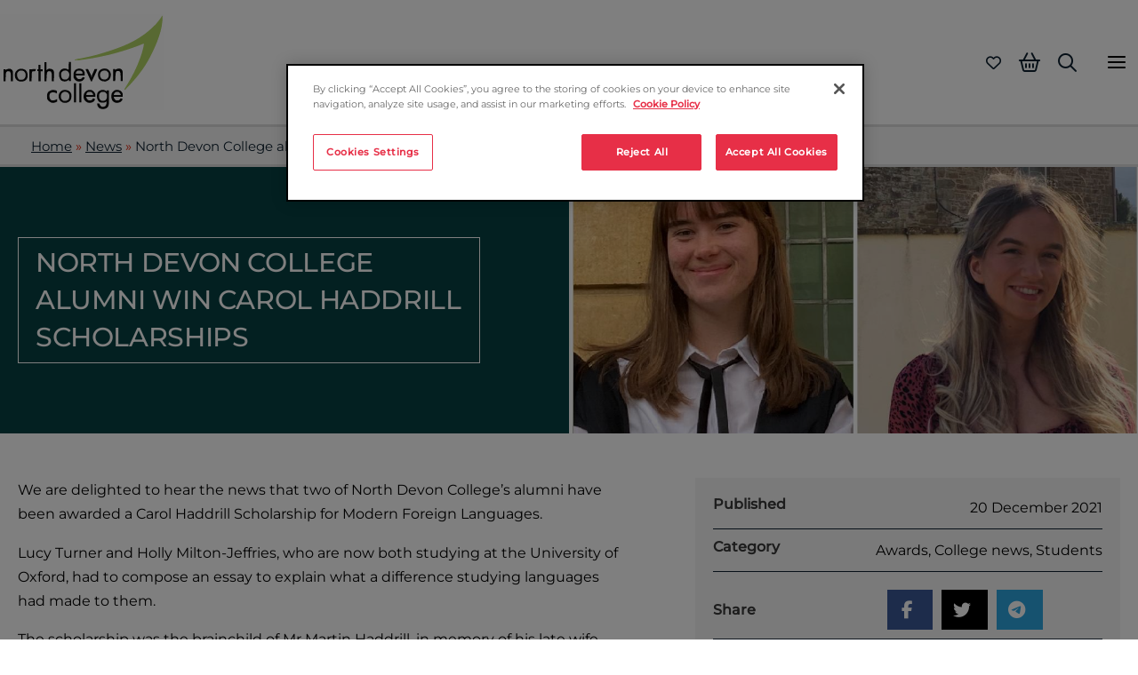

--- FILE ---
content_type: text/css
request_url: https://tags.srv.stackadapt.com/sa.css
body_size: -11
content:
:root {
    --sa-uid: '0-0e7ff607-220b-531d-7b34-fb126b6de0b6';
}

--- FILE ---
content_type: text/plain; charset=utf-8
request_url: https://tags.srv.stackadapt.com/saq_pxl?uid=iD_6QdGxwhCTU0_Cg5kvVg&is_js=true&landing_url=https%3A%2F%2Fwww.petroc.ac.uk%2Fabout-the-college%2Fnews%2Fpetroc-alumni-win-carol-haddrell-scholarships%2F&t=North%20Devon%20College%20alumni%20win%20Carol%20Haddrill%20Scholarships%20-%20North%20Devon%20College&tip=IWxoFFwdPOberbiZJSudKdFqqKNaRsa2p7yqTtoexB8&host=https%3A%2F%2Fwww.petroc.ac.uk&l_src=&l_src_d=&u_src=&u_src_d=&shop=false&sa-user-id-v3=s%253AAQAKIFV1PG-X5waxKOgyNaTKNdUR5btfUJnCyTLE--AHlbyJELcBGAQgl_jtywYwAToE_kXKCEIEQStarg.J%252FMXD39gs5oM4%252BokVSwbiBaq0XuL3X8WDtTWGWMIFPY&sa-user-id-v2=s%253ADn_2ByILUx17NPsSa23gthK_k7w.qlaWgF%252BJE%252Bhh2x7Od5nojyGb2cKp6FHRCATh1GdJuys&sa-user-id=s%253A0-0e7ff607-220b-531d-7b34-fb126b6de0b6.JxVnnqQZjHLu4sCFxEbAo7k8qoYHda6ctQvkUxfVnTs
body_size: 41
content:
{"conversion_tracker_uids":["dNYsxMBSxPIXIoGIVjBh5M"],"retargeting_tracker_uids":["60jez781IbIy0s3JOojjU7"],"lookalike_tracker_uids":null}

--- FILE ---
content_type: application/javascript; charset=UTF-8
request_url: https://www.petroc.ac.uk/wp-content/themes/petroc/assets/js/script.js?ver=1.0.30
body_size: 1024
content:
(function($){

	// Run code when docuemnt is ready
	$(document).ready(function(){
			// Show list of post on search form
			if($('.post-type-list').length > 0 ){
				var cList = $('.post-type-list select.post-list');
				$('.all-search-form form#search-filter-form-6813 .sf-field-post_type li').each(function(i){
					var input_val = $(this).find('.sf-input-checkbox').val();
					var input_text;
					if(input_val == 'post'){
						input_text = 'News';
					}else{
						input_text = $(this).text();
					}
					if(input_val != ''){
						option = '<option value="'+input_val+'">'+input_text+'</option>';
						$(cList).append(option);
					}
				});
			}

			$('.post-type-list select.post-list').on('change', function (e) {
				var filter_val = $(this).val();
				// $('.post-type-list form#search-filter-form-6813 .sf-field-post_type li .sf-input-checkbox').prop('checked', false);
				$('.all-search-form form#search-filter-form-6813 .sf-field-post_type li .sf-input-checkbox').each(function () {
					var check_val = $(this).val();
					console.log(check_val);
					if( filter_val == check_val ){
						$(this).prop( "checked", true );
					}
				});
			});

			$(document).on('click','.open-search-popup', function(e){
				e.preventDefault();
				$('.search-form-footer-div a.uabb-button').trigger('click');
			});

			$(document).on('click','.open-search-popup', function(e){
				e.preventDefault();
				$('.which-cource-search-btn a.uabb-button').trigger('click');
			});

			$(document).on('click','.open-search-popup', function(e){
				e.preventDefault();
				$('.not-found-search-btn .fl-button-has-icon a.fl-button').trigger('click');
			});


			$('.left-sidebar-filters .searchandfilter li > h4').not('.sf-field-search h4').click(function(){
					$(this).parent('li').toggleClass("active");
				});

			$('.left-sidebar-filter-story .searchandfilter li > h4').not('.sf-field-search h4').click(function(){
					$(this).parent('li').toggleClass("active");

				});

		$(document).on('click','.open-event-faqs .event-faqs-ques', function(e){
				e.preventDefault();
			$(this).toggleClass("active");
				$(this).parent().toggleClass('event-border');
			$(this).next('.open-event-faqs .event-faqs-ans').slideToggle();

			});
		$(".filter-collapse-column .filter-collapse-btn").click(function(){
			$('.filter-collapse-column .filter-collapse-btn').toggleClass('icon-active');
			$('.filter-collapse-column .search-clear').toggleClass('clear-active');
			$(".filter-collapse-column .left-sidebar-filter-story").toggleClass("active");
		  });

		 if($('.sf-field-search .sf-input-text').val().length === 0) {
			  $('.sf-field-search label').append('<span class="clear-search-value clear-search"><i class="fas fa-search"></i></span>');
		}

		$(document).on('keyup', '.sf-field-search .sf-input-text', function(){
			if($('.sf-field-search .sf-input-text').val() != '' ) {
				$('.sf-field-search').addClass('search-label-wrap');
				$('.sf-field-search label span').remove();
				$('.sf-field-search label').append('<span class="clear-search-value"><i class="fal fa-times-circle"></i></span>');
			}
			else{
				$('.sf-field-search label span').remove();
				$('.sf-field-search label').append('<span class="clear-search-value"><i class="fas fa-search"></i></span>');
			}
		});

		$(document).on('click', '.clear-search-value', function(e){
			e.preventDefault();
			$('.sf-input-text').val('');
			$('.sf-field-search label span').remove();
			$('.sf-field-search label').append('<span class="clear-search-value"><i class="fas fa-search"></i></span>');
		});

		$('.search-popup-wrapper select').niceSelect();

	});

	$('.has-alert-bar .alert-message-wrapper').insertBefore('.has-alert-bar.ast-theme-transparent-header #masthead');

	var index = 0;
	jQuery('.case-studies-post .cpt-taxonomy-title.event-faqs-ques').each(function() {
			if (0 === index) {
					jQuery('.post-details-wrapper:first-child').show();
					jQuery(this).addClass('active');
			}
			index++;
	});
	var index = 0;
	jQuery('.case-studies-post .post-details-wrapper').each(function() {
			if (0 === index) {
					jQuery(this).show();
			}
			index++;
	});


	AstraToggleSetupNew = function () {
		var menu_toggle_all 	 = document.querySelectorAll( '.main-header-menu-toggle' );
		var menu_click_listeners = {};
		var __main_header_all = document.querySelectorAll('#ast-hf-mobile-menu');
		if (menu_toggle_all.length > 0) {

			for (var i = 0; i < menu_toggle_all.length; i++) {

				menu_toggle_all[i].setAttribute('data-index', i);

				if ( ! menu_click_listeners[i] ) {
					menu_click_listeners[i] = menu_toggle_all[i];
					menu_toggle_all[i].addEventListener('click', astraNavMenuToggle, false);
				}

				if ('undefined' !== typeof __main_header_all[i]) {

					if (document.querySelector("header.site-header").classList.contains("ast-menu-toggle-link")) {
						var astra_menu_toggle = __main_header_all[i].querySelectorAll('.ast-header-break-point .main-header-menu .menu-item-has-children > .menu-link, .ast-header-break-point ul.main-header-menu .ast-menu-toggle');
					} else {
						var astra_menu_toggle = __main_header_all[i].querySelectorAll('ul.main-header-menu .ast-menu-toggle');
					}

					// Add Eventlisteners for Submenu.
					if (astra_menu_toggle.length > 0) {
						for (var j = 0; j < astra_menu_toggle.length; j++) {
							astra_menu_toggle[j].addEventListener('click', AstraToggleSubMenu, false);
						}
					}

				}
			}
		}
	};

	AstraToggleSetupNew();

	window.addEventListener('load', function () {
		// Function to remove aria-hidden and aria-expanded attributes from accordion content
		const accordionContent = document.querySelectorAll(".uabb-adv-accordion-content");
		if (accordionContent instanceof NodeList && accordionContent.length > 0) {
			accordionContent.forEach(el => {
				el.removeAttribute('aria-hidden');
				el.removeAttribute('aria-expanded');
			});
		}
	});
})(jQuery);


--- FILE ---
content_type: application/javascript; charset=UTF-8
request_url: https://www.petroc.ac.uk/wp-content/themes/petroc/dist/scripts/app.js?id=b61e52a6fa2da1208a57
body_size: -105
content:
"use strict";(self.webpackChunk=self.webpackChunk||[]).push([[318],{760:(e,t,a)=>{a(692);var s=a(880),n=a(692);n("body").on("click",(function(e){var t=n(e.target).parents(".basket-popup-wrap").length,a=n(e.target).parent().hasClass("popup-basket__close");if(t&&!a||n(".popup-basket").removeClass("open"),e.target.classList.contains("open-contact-us-modal")||n(e.target).parents(".open-contact-us-modal").length){var p=n("#instances-wrapper");if(p.length){var o=p.data("enquiry_url");""!==o&&(e.preventDefault(),s.l.show([{src:o,type:"iframe"}]))}}})),n(".instance-enquiry").on("click",(function(e){var t=n(this).attr("href");""!==t&&"#"!==t&&(e.preventDefault(),s.l.show([{src:t,type:"iframe"}]))})),n(".js-basket").length&&n(".js-basket").each((function(){var e=n(this),t=e.next(".popup-basket");e.on("click",(function(){n(".popup-basket").each((function(){n(this).removeClass("open")})),t.toggleClass("open")})),t.find(".popup-basket__close").on("click",(function(e){t.removeClass("open")}))}))},576:()=>{},36:()=>{}},e=>{var t=t=>e(e.s=t);e.O(0,[897,931,807],(()=>(t(760),t(576),t(36))));e.O()}]);
//# sourceMappingURL=app.js.map

--- FILE ---
content_type: application/javascript; charset=UTF-8
request_url: https://www.petroc.ac.uk/wp-content/themes/petroc/dist/scripts/favorite.js?id=66d6ddf0f7ac731e88a2
body_size: 537
content:
"use strict";(self.webpackChunk=self.webpackChunk||[]).push([[125],{158:()=>{function t(t){return function(t){if(Array.isArray(t))return e(t)}(t)||function(t){if("undefined"!=typeof Symbol&&null!=t[Symbol.iterator]||null!=t["@@iterator"])return Array.from(t)}(t)||function(t,n){if(t){if("string"==typeof t)return e(t,n);var r={}.toString.call(t).slice(8,-1);return"Object"===r&&t.constructor&&(r=t.constructor.name),"Map"===r||"Set"===r?Array.from(t):"Arguments"===r||/^(?:Ui|I)nt(?:8|16|32)(?:Clamped)?Array$/.test(r)?e(t,n):void 0}}(t)||function(){throw new TypeError("Invalid attempt to spread non-iterable instance.\nIn order to be iterable, non-array objects must have a [Symbol.iterator]() method.")}()}function e(t,e){(null==e||e>t.length)&&(e=t.length);for(var n=0,r=Array(e);n<e;n++)r[n]=t[n];return r}var n=document.querySelectorAll(".js-add-to-favorite"),r=document.querySelector(".favorite-list"),o=document.querySelectorAll(".mini-cart-favorite-list"),a=document.querySelectorAll(".js-fav-item");function i(t){t.preventDefault();var e=t.currentTarget,n=e.dataset;c(n.postId,n.prpi_isn,"POST"),e.classList.toggle("favourite-btn__active")}function c(e,i,c){fetch.apply(void 0,t(function(t,e,n){var r={"Content-Type":"application/json"},o=JSON.stringify({post_id:t,prpi_isn:e}),a={POST:{endpoint:petroc_data.favorite_endpoint_add,data:{method:n,headers:r,body:o}},DELETE:{endpoint:petroc_data.favorite_endpoint_remove,data:{method:n,headers:r,body:o}},GET:{endpoint:petroc_data.favorite_endpoint_get,data:{method:n}},COUNT:{endpoint:petroc_data.favorite_endpoint_count,data:{method:"GET"}},MOVE:{endpoint:petroc_data.favorite_endpoint_move,data:{method:"POST",headers:r,body:o}}};return[a[n].endpoint,a[n].data]}(e,i,c))).then((function(t){return t.json()})).then((function(t){var e,i;e=t.countItems,a.forEach((function(t){t instanceof HTMLElement&&(e>0?t.classList.remove("hidden"):t.classList.add("hidden"),t.innerHTML=e)})),i=t.prpi_isns,n.forEach((function(t){var e=Number(t.dataset.prpi_isn);i.forEach((function(n){e===n&&t.classList.add("favourite-btn__active")}))})),"GET"===c&&function(t){r instanceof HTMLElement&&(r.innerHTML=t.favorite.template)}(t),"DELETE"===c&&function(){if(!(r instanceof HTMLElement))return;0===document.querySelectorAll(".basket-card").length&&document.location.reload()}(),"MOVE"===c&&function(){if(!(r instanceof HTMLElement))return;document.location.reload()}(),function(t){o.forEach((function(e){e instanceof HTMLElement&&(e.innerHTML=t.mini_cart_favorite.template)}))}(t)}))}function s(t){var e=t.target;if(!e.classList.contains("js-removeFromFavorite"))return"";t.preventDefault();var n=e.closest(".popup-basket__item"),r=n.dataset;c(r.postId,r.prpi_isn,"DELETE"),n.remove()}function d(t){var e=t.target;if(!e.classList.contains("js-removeFromFavorite"))return"";t.preventDefault();var n=e.closest(".basket-card"),r=n.dataset;c(r.postId,r.prpi_isn,"DELETE"),n.remove()}function u(t){var e=t.target;if(!e.classList.contains("basket-card__link"))return"";t.preventDefault();var n=e.closest(".basket-card"),r=n.dataset;c(r.postid,r.prpi_isn,"MOVE"),n.remove()}const f=function(){n.forEach((function(t){return t.addEventListener("click",i)})),o.forEach((function(t){t.addEventListener("click",s)})),c(0,0,"GET"),r instanceof HTMLElement&&(r.addEventListener("click",d),r.addEventListener("click",u))};document.addEventListener("DOMContentLoaded",(function(){f()}))}},t=>{var e;e=158,t(t.s=e)}]);
//# sourceMappingURL=favorite.js.map

--- FILE ---
content_type: image/svg+xml
request_url: https://www.petroc.ac.uk/wp-content/uploads/2026/01/logo-north-devon-college.svg
body_size: 9374
content:
<?xml version="1.0" encoding="UTF-8"?> <svg xmlns="http://www.w3.org/2000/svg" version="1.1" width="751" height="437"><path d="M0 0 C247.83 0 495.66 0 751 0 C751 144.21 751 288.42 751 437 C503.17 437 255.34 437 0 437 C0 292.79 0 148.58 0 0 Z " fill="#FDFDFD" transform="translate(0,0)"></path><path d="M0 0 C0.66 0 1.32 0 2 0 C3.05033766 32.28815759 -3.49169647 63.59276649 -14 94 C-14.32307129 94.95487305 -14.64614258 95.90974609 -14.97900391 96.89355469 C-24.47224896 124.86349296 -36.84571461 151.59376748 -50 178 C-50.53592773 179.08120117 -51.07185547 180.16240234 -51.62402344 181.27636719 C-66.32772516 210.78330339 -84.22854076 238.08995017 -104.48583984 264.05664062 C-105.931671 265.91230267 -107.36729719 267.77541765 -108.80078125 269.640625 C-118.06973764 281.64339812 -128.05037541 293.01192462 -138.3671875 304.12109375 C-140.3262878 306.2633147 -142.22531695 308.4260463 -144.11328125 310.62890625 C-148.47102017 315.62599314 -153.13131266 320.31738859 -157.81762695 325.00292969 C-159.33249086 326.52002025 -160.83912592 328.04499737 -162.34570312 329.5703125 C-163.309408 330.53694493 -164.27358298 331.50310897 -165.23828125 332.46875 C-166.10493408 333.33951172 -166.97158691 334.21027344 -167.86450195 335.10742188 C-170 337 -170 337 -172 337 C-171.50214582 331.75178718 -168.75384053 327.96548732 -166 323.625 C-164.9827303 321.98849418 -163.96580721 320.35177284 -162.94921875 318.71484375 C-161.96619516 317.14319831 -160.98312608 315.57158133 -160 314 C-136.66083572 276.49169794 -116.28841463 236.73629706 -101.17822266 195.22509766 C-100.1636032 192.44782392 -99.12509969 189.68164551 -98.07421875 186.91796875 C-94.10871495 176.29652105 -91.0753192 165.43743668 -88.125 154.5 C-87.92541687 153.77084381 -87.72583374 153.04168762 -87.52020264 152.29043579 C-85.14321895 143.55721891 -83.32786382 135.09333569 -83 126 C-83.86125488 126.35602295 -84.72250977 126.7120459 -85.60986328 127.07885742 C-126.17426461 143.79395197 -167.64210996 157.22412868 -209.92675781 168.87451172 C-213.32619219 169.81114664 -216.71868246 170.77041781 -220.109375 171.73828125 C-237.08170905 176.51193598 -254.23946568 180.14159466 -271.50527954 183.66677856 C-277.3141487 184.85343559 -283.11254807 186.08314102 -288.90771484 187.33520508 C-308.48497433 191.54402219 -328.2618679 194.74752736 -348.08203125 197.58056641 C-350.22074066 197.88798799 -352.35865537 198.20095196 -354.49609375 198.51708984 C-369.38255238 200.70819527 -383.93348485 202.73495196 -399 202 C-399 201.01 -399 200.02 -399 199 C-398.10845215 198.82984375 -397.2169043 198.6596875 -396.29833984 198.484375 C-351.07507747 189.82986595 -306.00544655 180.94631872 -262.15356445 166.69592285 C-258.9252094 165.65268217 -255.69132951 164.62694587 -252.45806885 163.59902954 C-202.05667662 147.55931461 -150.9484733 129.45733673 -106 101 C-104.95682617 100.34572021 -104.95682617 100.34572021 -103.89257812 99.67822266 C-84.83684101 87.68976717 -66.88849753 74.50529549 -50.36328125 59.1796875 C-48.34240678 57.31580659 -46.2854024 55.52548793 -44.1875 53.75 C-33.23111906 44.16316667 -23.66696657 33.67234635 -15 22 C-14.51337891 21.35289063 -14.02675781 20.70578125 -13.52539062 20.0390625 C-12.03105787 18.05177392 -10.54475561 16.05880971 -9.0625 14.0625 C-8.61366455 13.45994385 -8.1648291 12.8573877 -7.70239258 12.23657227 C-4.82024251 8.30240747 -2.35211449 4.27309894 0 0 Z " fill="#B1D364" transform="translate(740,7)"></path><path d="M0 0 C3.09782738 1.47515589 5.83561563 3.25758259 8.625 5.25 C9.285 3.93 9.945 2.61 10.625 1.25 C13.595 1.25 16.565 1.25 19.625 1.25 C19.74155565 9.38722333 19.83004616 17.52408995 19.88406086 25.66194534 C19.91000339 29.44192529 19.94511376 33.22132845 20.00219727 37.00097656 C20.05707422 40.65798241 20.08653546 44.31443839 20.09938622 47.97182465 C20.10852761 49.35753775 20.12637487 50.74322545 20.15365028 52.12870026 C20.32796098 61.36172756 19.43892768 69.19238345 14.625 77.25 C8.92266333 83.0716353 2.54718475 85.46199982 -5.54174805 85.63061523 C-13.73996402 85.60976847 -19.81687482 85.4930474 -26.0703125 79.671875 C-30.54388295 74.87413278 -33.24525647 69.97461423 -33.5625 63.3125 C-33.500625 62.301875 -33.43875 61.29125 -33.375 60.25 C-30.405 60.25 -27.435 60.25 -24.375 60.25 C-23.99988281 60.99765625 -23.62476563 61.7453125 -23.23828125 62.515625 C-19.64418229 70.1360245 -19.64418229 70.1360245 -13.375 75.25 C-7.2195304 76.04303596 -1.53558698 76.02603926 3.625 72.25 C7.60030224 67.09285115 8.75664303 63.49280167 8.6875 57.0625 C8.67847656 55.97582031 8.66945313 54.88914062 8.66015625 53.76953125 C8.64855469 52.93808594 8.63695312 52.10664063 8.625 51.25 C8.15698975 51.60296143 7.68897949 51.95592285 7.20678711 52.31958008 C1.81846711 56.07271435 -2.29771303 57.09432536 -8.8125 56.9375 C-9.6492627 56.92460937 -10.48602539 56.91171875 -11.34814453 56.8984375 C-17.02032854 56.65909549 -21.25901858 55.84975372 -25.71484375 52.09375 C-32.18852028 44.904161 -34.76071393 37.47239071 -34.6875 27.875 C-34.68258545 27.11985107 -34.6776709 26.36470215 -34.67260742 25.58666992 C-34.51792318 18.26098276 -33.24541929 12.33047051 -28.06640625 6.703125 C-19.49072822 -0.6644321 -10.92029422 -2.42673205 0 0 Z " fill="#0C0C0C" transform="translate(477.375,344.75)"></path><path d="M0 0 C2.97 0 5.94 0 9 0 C9 28.38 9 56.76 9 86 C6.03 86 3.06 86 0 86 C0 83.69 0 81.38 0 79 C-0.721875 79.763125 -1.44375 80.52625 -2.1875 81.3125 C-8.16220796 87.02166539 -13.28954675 88.31369266 -21.3359375 88.21875 C-27.67181878 87.69850168 -33.57594461 85.66319352 -38 81 C-44.90869919 70.88188065 -46.10722356 62.08522734 -45 50 C-44.15438051 46.58075598 -42.9396958 43.9255478 -41 41 C-40.29875 39.9275 -39.5975 38.855 -38.875 37.75 C-33.10187615 32.22788153 -27.39496138 29.70731309 -19.375 29.4375 C-12.17255109 29.71778398 -7.94076381 32.0394908 -2 36 C-1.96241577 34.84383179 -1.96241577 34.84383179 -1.92407227 33.66430664 C-1.80714506 30.13024164 -1.68486177 26.59638084 -1.5625 23.0625 C-1.52318359 21.85013672 -1.48386719 20.63777344 -1.44335938 19.38867188 C-1.2138853 12.87513852 -0.82995185 6.46525519 0 0 Z " fill="#0A0A0A" transform="translate(315,217)"></path><path d="M0 0 C5.94056195 3.54415692 9.84280297 9.52840892 12 16 C12.92807262 26.79618652 12.75470737 35.94581778 6 45 C3.55064016 47.5299972 1.08710852 49.32094289 -2 51 C-2.59296875 51.33644531 -3.1859375 51.67289062 -3.796875 52.01953125 C-10.76559399 55.28053437 -19.73147637 55.42472577 -26.94921875 53.015625 C-29.42644698 51.81589115 -31.70256353 50.51262516 -34 49 C-34.928125 48.401875 -35.85625 47.80375 -36.8125 47.1875 C-43.06014513 40.93985487 -46.06440196 33.85111296 -46.25 25.0625 C-46.02880635 15.60938188 -43.38601448 9.89017351 -37 3 C-26.44781029 -6.43301808 -12.25572114 -6.15814654 0 0 Z " fill="#101010" transform="translate(314,348)"></path><path d="M0 0 C6.59844985 4.41092028 11.23238035 10.3345524 13.609375 17.953125 C15.39130722 27.29044985 13.64421215 35.96427363 8.75 44.0703125 C4.30551576 49.90369806 -2.18076964 52.72692321 -9 55 C-19.43036999 55.81438324 -27.92113721 54.42798426 -36.20703125 47.8125 C-42.87973421 41.06710964 -44.38939505 33.16413956 -44.45092773 24.00024414 C-44.26953471 16.9934112 -42.18933199 11.57430622 -38 6 C-35.22167042 3.42121895 -32.39618557 1.66022794 -29 0 C-28.36191406 -0.33644531 -27.72382813 -0.67289063 -27.06640625 -1.01953125 C-18.73527742 -4.81270633 -8.05734519 -4.22409328 0 0 Z " fill="#0E0E0E" transform="translate(492,250)"></path><path d="M0 0 C7.4888892 7.9049386 9.724555 15.84625296 9.53515625 26.49609375 C9.01623632 33.55482647 6.53317126 40.49822653 1.25 45.375 C-7.21939349 52.16680209 -16.199521 52.61944148 -26.61962891 51.67333984 C-34.0611737 50.63121656 -39.73910651 46.5345854 -44.33984375 40.7265625 C-49.27121327 32.50305987 -49.80605988 22.58106587 -47.75 13.375 C-44.3213044 4.80326099 -38.36875067 -0.70535496 -30.0625 -4.5 C-19.39213523 -8.00088589 -9.34999649 -5.52499793 0 0 Z " fill="#0B0B0B" transform="translate(116.75,253.625)"></path><path d="M0 0 C7.33401201 4.4004072 11.79022521 8.89175125 15.125 16.875 C15.125 21.165 15.125 25.455 15.125 29.875 C1.265 29.875 -12.595 29.875 -26.875 29.875 C-23.69575969 38.88826192 -23.69575969 38.88826192 -17.875 44.875 C-12.4465082 46.68449727 -6.9118739 46.55395797 -1.5 44.75 C1.61194923 42.52717912 3.2232891 40.16642271 5.125 36.875 C8.94597239 37.40569061 11.18671403 38.37201566 14.125 40.875 C12.21131864 46.79001512 8.86162493 51.04896249 3.5625 54.1875 C-3.56692956 57.68740179 -11.30713057 57.77066067 -19.0625 56.25 C-27.55073479 52.10019633 -32.96295695 47.69106844 -36.875 38.875 C-39.29088511 29.5671727 -38.64231235 20.26377218 -33.875 11.875 C-26.35342167 0.52280352 -13.2526251 -4.94367588 0 0 Z " fill="#0D0D0D" transform="translate(419.875,345.125)"></path><path d="M0 0 C3.82800937 3.55532925 5.77235877 7.01466354 7.8125 11.875 C7.8125 16.495 7.8125 21.115 7.8125 25.875 C-5.7175 25.875 -19.2475 25.875 -33.1875 25.875 C-30.07136629 35.35186026 -30.07136629 35.35186026 -23.1875 41.875 C-17.7892338 42.54787171 -12.42924212 43.16080404 -7.5859375 40.3828125 C-4.96719992 38.08784611 -2.75301345 36.0060269 -1.1875 32.875 C1.7825 33.865 4.7525 34.855 7.8125 35.875 C6.36387099 41.66951606 2.75491761 45.72783039 -2.06640625 49.24609375 C-9.10816502 53.39814589 -16.16070887 53.67860279 -24.1875 52.875 C-31.00888723 50.79973485 -36.43496213 46.97725784 -40.1875 40.875 C-44.83691052 31.85559065 -44.91627745 20.86556215 -42.12109375 11.1796875 C-38.5725032 3.46367861 -33.9123292 -0.7625854 -26.4375 -4.5 C-16.59933493 -6.39195482 -8.32686509 -5.55124339 0 0 Z " fill="#0B0B0B" transform="translate(552.1875,349.125)"></path><path d="M0 0 C5.84324995 3.59584612 8.15185407 8.40307268 10.640625 14.625 C10.640625 18.915 10.640625 23.205 10.640625 27.625 C-2.889375 27.625 -16.419375 27.625 -30.359375 27.625 C-27.24324129 37.10186026 -27.24324129 37.10186026 -20.359375 43.625 C-14.9611088 44.29787171 -9.60111712 44.91080404 -4.7578125 42.1328125 C-2.13907492 39.83784611 0.07511155 37.7560269 1.640625 34.625 C4.610625 35.615 7.580625 36.605 10.640625 37.625 C9.0384456 44.03371761 4.64537623 48.06129404 -0.484375 52.0625 C-7.70210369 55.98517864 -17.42334618 55.72192606 -25.171875 53.5625 C-32.30273729 49.22805429 -37.52154934 44.62569071 -40.359375 36.625 C-40.88705432 33.4762306 -40.9326082 30.43692898 -40.859375 27.25 C-40.84874023 26.41581543 -40.83810547 25.58163086 -40.82714844 24.72216797 C-40.56670112 16.27081749 -38.59272407 8.68520048 -32.359375 2.625 C-21.91791967 -4.80897732 -11.76224948 -5.41925631 0 0 Z " fill="#0C0C0C" transform="translate(376.359375,250.375)"></path><path d="M0 0 C2.97 0 5.94 0 9 0 C9 11.88 9 23.76 9 36 C11.97 34.02 14.94 32.04 18 30 C23.63335959 28.7974531 29.79080089 29.519429 35 32 C38.78280322 34.55119287 41.10449779 36.84822023 43 41 C43.40881109 44.447523 43.34898089 47.86465237 43.29296875 51.33203125 C43.28872391 52.32377853 43.28447906 53.31552582 43.28010559 54.33732605 C43.26335123 57.49599685 43.22570448 60.65402297 43.1875 63.8125 C43.17244899 65.95767306 43.15876132 68.10285615 43.14648438 70.24804688 C43.11345823 75.49894523 43.06169775 80.74936342 43 86 C40.03 86 37.06 86 34 86 C33.98541748 84.94611084 33.97083496 83.89222168 33.95581055 82.80639648 C33.89755055 78.87181787 33.82032096 74.93779507 33.73754883 71.00366211 C33.70442917 69.30551214 33.67635739 67.60725552 33.65356445 65.90893555 C33.61977831 63.45836213 33.56745361 61.00875469 33.51171875 58.55859375 C33.50532883 57.80726669 33.4989389 57.05593964 33.49235535 56.28184509 C33.35218698 51.1817634 32.42147417 47.51977563 30 43 C25.75751446 40.1716763 21.98002205 40.35398729 17 41 C12.70870601 43.68205874 12.16511353 47.25082403 11 52 C10.71398707 54.72732542 10.49627244 57.3884717 10.3671875 60.12109375 C10.32562531 60.86585464 10.28406311 61.61061554 10.24124146 62.37794495 C10.11164961 64.73079574 9.99314269 67.08404941 9.875 69.4375 C9.78849579 71.04365957 9.70126319 72.64978008 9.61328125 74.25585938 C9.40043391 78.17017199 9.19751816 82.08488516 9 86 C6.03 86 3.06 86 0 86 C0 57.62 0 29.24 0 0 Z " fill="#050505" transform="translate(203,218)"></path><path d="M0 0 C4.39989059 3.39177861 7.8360659 7.88548298 8.82421875 13.40625 C9.64359978 20.31054262 8.50531467 26.46218527 4.82421875 32.40625 C1.15383802 36.54571526 -2.43374265 38.1550297 -7.88671875 38.94140625 C-18.91685357 39.36397527 -18.91685357 39.36397527 -22.86328125 36.34375 C-29.12477768 28.38995724 -31.09805884 21.51287522 -30.17578125 11.40625 C-28.27988086 5.00758618 -24.73791798 1.44175671 -18.98828125 -1.84375 C-12.38526096 -3.60455541 -6.00719933 -3.41179678 0 0 Z " fill="#F6F6F6" transform="translate(108.17578125,258.59375)"></path><path d="M0 0 C3.32525756 1.47450259 5.5437077 3.34621686 8 6 C8.825 6.825 9.65 7.65 10.5 8.5 C13.18405081 14.76278523 13.14694003 22.00104332 11.26953125 28.546875 C8.70686344 34.1115251 4.6524914 37.65797122 -1 40 C-8.07825783 40.88946362 -14.53579277 40.92779735 -20.4140625 36.5625 C-25.28586927 31.76269038 -27.10973775 25.95182585 -27.3125 19.25 C-27.25105595 14.04261647 -26.03024408 10.23645775 -23 6 C-16.11371399 -0.54197171 -9.27716537 -1.18299424 0 0 Z " fill="#F7F7F7" transform="translate(484,256)"></path><path d="M0 0 C3.77444297 2.57348384 6.00521206 4.89242259 8 9 C8.31688881 11.70925662 8.47726506 14.11226337 8.4375 16.8125 C8.42992676 17.52374023 8.42235352 18.23498047 8.41455078 18.96777344 C8.24368567 24.40801868 7.61202758 28.81358272 4 33 C-2.85885015 38.45908481 -9.46661725 38.90583556 -18 38 C-23.2922172 35.88675664 -26.3078187 31.92902538 -29 27 C-29.55743735 23.98081414 -29.56064797 21.06272266 -29.5 18 C-29.51546875 17.21882813 -29.5309375 16.43765625 -29.546875 15.6328125 C-29.51088572 10.28840447 -28.49005954 7.249888 -25 3 C-17.4894029 -4.11530251 -9.04698366 -4.69102857 0 0 Z " fill="#F9F9F9" transform="translate(308,355)"></path><path d="M0 0 C5.58115631 5.9895336 5.98369073 10.14456969 5.85546875 18.08203125 C5.85122391 19.07377853 5.84697906 20.06552582 5.84260559 21.08732605 C5.82585123 24.24599685 5.78820448 27.40402297 5.75 30.5625 C5.73494899 32.70767306 5.72126132 34.85285615 5.70898438 36.99804688 C5.67595823 42.24894523 5.62419775 47.49936342 5.5625 52.75 C2.5925 52.75 -0.3775 52.75 -3.4375 52.75 C-3.45208252 51.69611084 -3.46666504 50.64222168 -3.48168945 49.55639648 C-3.53994945 45.62181787 -3.61717904 41.68779507 -3.69995117 37.75366211 C-3.73307083 36.05551214 -3.76114261 34.35725552 -3.78393555 32.65893555 C-3.81772169 30.20836213 -3.87004639 27.75875469 -3.92578125 25.30859375 C-3.93217117 24.55726669 -3.9385611 23.80593964 -3.94514465 23.03184509 C-4.08531302 17.9317634 -5.01602583 14.26977563 -7.4375 9.75 C-11.67998554 6.9216763 -15.45747795 7.10398729 -20.4375 7.75 C-24.72879399 10.43205874 -25.27238647 14.00082403 -26.4375 18.75 C-26.72351293 21.47732542 -26.94122756 24.1384717 -27.0703125 26.87109375 C-27.11187469 27.61585464 -27.15343689 28.36061554 -27.19625854 29.12794495 C-27.32585039 31.48079574 -27.44435731 33.83404941 -27.5625 36.1875 C-27.64900421 37.79365957 -27.73623681 39.39978008 -27.82421875 41.00585938 C-28.03706609 44.92017199 -28.23998184 48.83488516 -28.4375 52.75 C-31.4075 52.75 -34.3775 52.75 -37.4375 52.75 C-37.4375 34.93 -37.4375 17.11 -37.4375 -1.25 C-34.4675 -1.25 -31.4975 -1.25 -28.4375 -1.25 C-28.4375 0.07 -28.4375 1.39 -28.4375 2.75 C-27.94121094 2.40066406 -27.44492187 2.05132812 -26.93359375 1.69140625 C-19.3551755 -3.38483975 -7.88968219 -6.24109188 0 0 Z " fill="#060606" transform="translate(554.4375,250.25)"></path><path d="M0 0 C5.58115631 5.9895336 5.98369073 10.14456969 5.85546875 18.08203125 C5.85122391 19.07377853 5.84697906 20.06552582 5.84260559 21.08732605 C5.82585123 24.24599685 5.78820448 27.40402297 5.75 30.5625 C5.73494899 32.70767306 5.72126132 34.85285615 5.70898438 36.99804688 C5.67595823 42.24894523 5.62419775 47.49936342 5.5625 52.75 C2.5925 52.75 -0.3775 52.75 -3.4375 52.75 C-3.45208252 51.69611084 -3.46666504 50.64222168 -3.48168945 49.55639648 C-3.53994945 45.62181787 -3.61717904 41.68779507 -3.69995117 37.75366211 C-3.73307083 36.05551214 -3.76114261 34.35725552 -3.78393555 32.65893555 C-3.81772169 30.20836213 -3.87004639 27.75875469 -3.92578125 25.30859375 C-3.93217117 24.55726669 -3.9385611 23.80593964 -3.94514465 23.03184509 C-4.08531302 17.9317634 -5.01602583 14.26977563 -7.4375 9.75 C-11.67134196 6.9274387 -15.46550778 7.08870054 -20.4375 7.75 C-23.96759519 10.13281425 -25.13151516 12.7757472 -26.4375 16.75 C-26.73546111 19.55972722 -26.94670984 22.29676811 -27.0703125 25.11328125 C-27.11187469 25.90526413 -27.15343689 26.69724701 -27.19625854 27.51322937 C-27.32644313 30.02931893 -27.44463896 32.54580607 -27.5625 35.0625 C-27.64894753 36.77412873 -27.73617854 38.48571808 -27.82421875 40.19726562 C-28.03772158 44.38110879 -28.24047839 48.56534965 -28.4375 52.75 C-31.4075 52.75 -34.3775 52.75 -37.4375 52.75 C-37.4375 34.93 -37.4375 17.11 -37.4375 -1.25 C-34.4675 -1.25 -31.4975 -1.25 -28.4375 -1.25 C-28.4375 0.07 -28.4375 1.39 -28.4375 2.75 C-27.94121094 2.40066406 -27.44492187 2.05132812 -26.93359375 1.69140625 C-19.3551755 -3.38483975 -7.88968219 -6.24109188 0 0 Z " fill="#040404" transform="translate(53.4375,251.25)"></path><path d="M0 0 C5.27469943 2.13174381 8.23927168 6.11563451 11 11 C13.03556982 17.10670946 12.81604934 23.80301516 10.5 29.8125 C8.02056316 34.58262762 5.00967359 37.90605126 0 40 C-5.74569766 40.91505555 -11.71161896 41.06011981 -17.0625 38.5 C-22.09604856 34.21612889 -23.84670888 30.5655829 -24.44921875 23.98046875 C-25.14354186 11.45084114 -25.14354186 11.45084114 -21.3125 6.125 C-15.2929689 -0.56336789 -8.58767989 -1.12243412 0 0 Z " fill="#F8F8F8" transform="translate(304,256)"></path><path d="M0 0 C5.30852753 2.15831137 8.24505394 6.06090009 11 11 C11.3907956 13.79878612 11.57524238 16.09793186 11.5 18.875 C11.48864014 19.58172852 11.47728027 20.28845703 11.46557617 21.01660156 C11.20007759 28.14149848 9.67015956 32.46009212 4.4375 37.4375 C-0.92401112 40.8743661 -6.82993368 40.82007211 -13 40 C-18.66250082 37.4024401 -21.71086483 33.76699039 -24 28 C-24.45282618 25.17554503 -24.52451384 22.41961947 -24.5 19.5625 C-24.49500488 18.80622314 -24.49000977 18.04994629 -24.48486328 17.27075195 C-24.35940961 13.28867937 -24.16981752 10.07790782 -21.875 6.6875 C-20.92625 5.800625 -19.9775 4.91375 -19 4 C-18.175 3.195625 -17.35 2.39125 -16.5 1.5625 C-11.05144298 -0.86989153 -5.8635786 -0.84078745 0 0 Z " fill="#F9F9F9" transform="translate(477,353)"></path><path d="M0 0 C0 3.96 0 7.92 0 12 C-1.7325 11.175 -3.465 10.35 -5.25 9.5 C-11.47741943 6.90278242 -17.29375913 5.78802876 -24 7 C-25.35887867 7.9650008 -26.69639917 8.96153832 -28 10 C-28.99 10 -29.98 10 -31 10 C-31.309375 10.94875 -31.61875 11.8975 -31.9375 12.875 C-33 16 -33 16 -34 18 C-34.54981293 24.9678215 -34.60309206 30.91201687 -31 37 C-28.50041345 39.83459483 -28.50041345 39.83459483 -26 42 C-25.505 42.495 -25.505 42.495 -25 43 C-16.57328323 43.69746231 -10.2033307 43.53543044 -3 39 C-1.68 38.34 -0.36 37.68 1 37 C1 40.96 1 44.92 1 49 C-8.1319645 53.124113 -16.91498064 56.51340072 -26.796875 53.0078125 C-34.24681651 49.45917172 -39.72500513 45.08662612 -44 38 C-45.40943013 33.77170961 -45.26451825 29.74281469 -45.3125 25.3125 C-45.35600586 24.00249023 -45.35600586 24.00249023 -45.40039062 22.66601562 C-45.4704261 15.45236143 -43.80819668 10.40907719 -39.2109375 4.828125 C-27.25027178 -5.45295788 -14.19729524 -6.78079773 0 0 Z " fill="#0D0D0D" transform="translate(260,348)"></path><path d="M0 0 C3.3 0 6.6 0 10 0 C12.69193818 5.32094793 15.35726582 10.65444323 18 16 C18.35175293 16.70930664 18.70350586 17.41861328 19.06591797 18.14941406 C20.05543597 20.15676245 21.02999981 22.17066039 22 24.1875 C22.30236572 24.79795166 22.60473145 25.40840332 22.91625977 26.03735352 C24.56266157 29.50419842 25.34727341 32.15828786 25 36 C25.66 36 26.32 36 27 36 C27.04125 34.96746094 27.0825 33.93492187 27.125 32.87109375 C27.96703381 26.14520042 31.1962559 20.1573515 34 14.0625 C34.56604099 12.80706259 35.13115318 11.55120598 35.6953125 10.29492188 C39.82309878 1.17690122 39.82309878 1.17690122 41 0 C42.85287502 -0.07226502 44.70833878 -0.0838122 46.5625 -0.0625 C47.57441406 -0.05347656 48.58632813 -0.04445312 49.62890625 -0.03515625 C50.41136719 -0.02355469 51.19382812 -0.01195312 52 0 C50.05516515 6.25821623 47.69523419 12.16564688 44.91015625 18.09375 C44.52435898 18.92531616 44.13856171 19.75688232 43.74107361 20.61364746 C42.51940307 23.2445627 41.29119828 25.87236066 40.0625 28.5 C38.83881794 31.128292 37.61650124 33.75721452 36.39463806 36.38635254 C35.63800095 38.0132105 34.88008689 39.63947545 34.12062073 41.26501465 C31.68607655 46.48361936 29.32176902 51.73026943 27 57 C24 56 24 56 22.53295898 53.48168945 C22.02579346 52.37011475 21.51862793 51.25854004 20.99609375 50.11328125 C20.71630173 49.50778946 20.4365097 48.90229767 20.14823914 48.27845764 C19.23442304 46.29431952 18.33571463 44.30374356 17.4375 42.3125 C16.81380126 40.94770761 16.18928477 39.58328864 15.56396484 38.21923828 C14.30366394 35.46613479 13.04939294 32.71039668 11.79931641 29.95263672 C10.17518895 26.37513604 8.52018985 22.81272435 6.85546875 19.25390625 C5.94501058 17.29441109 5.0348341 15.33478501 4.125 13.375 C3.70275146 12.47692627 3.28050293 11.57885254 2.84545898 10.65356445 C2.46591064 9.82687256 2.0863623 9.00018066 1.6953125 8.1484375 C1.36547363 7.43864746 1.03563477 6.72885742 0.69580078 5.99755859 C0 4 0 4 0 0 Z " fill="#0B0B0B" transform="translate(392,249)"></path><path d="M0 0 C2.97 0 5.94 0 9 0 C9 6.6 9 13.2 9 20 C12.3 20 15.6 20 19 20 C19 22.97 19 25.94 19 29 C16.03 29 13.06 29 10 29 C10 43.85 10 58.7 10 74 C6.7 74 3.4 74 0 74 C0 58.82 0 43.64 0 28 C-1.98 28 -3.96 28 -6 28 C-6 25.36 -6 22.72 -6 20 C-4.02 20 -2.04 20 0 20 C0 13.4 0 6.8 0 0 Z " fill="#0E0E0E" transform="translate(176,230)"></path><path d="M0 0 C2.97 0 5.94 0 9 0 C9 28.38 9 56.76 9 86 C6.03 86 3.06 86 0 86 C0 57.62 0 29.24 0 0 Z " fill="#040404" transform="translate(362,314)"></path><path d="M0 0 C2.97 0 5.94 0 9 0 C9 28.38 9 56.76 9 86 C6.03 86 3.06 86 0 86 C0 57.62 0 29.24 0 0 Z " fill="#020202" transform="translate(338,314)"></path><path d="M0 0 C1.17691406 0.00257813 2.35382813 0.00515625 3.56640625 0.0078125 C5.32791016 0.00394531 5.32791016 0.00394531 7.125 0 C10.12890625 0.1328125 10.12890625 0.1328125 12.12890625 1.1328125 C10.6771296 7.66580742 10.6771296 7.66580742 8.44140625 9.5703125 C5.31018706 10.33196041 2.34085016 10.19121148 -0.87109375 10.1328125 C-3.92514843 10.8027836 -3.92514843 10.8027836 -5.03292847 12.93743896 C-5.88717591 15.17493586 -6.17615357 16.8755914 -6.28173828 19.25878906 C-6.32162872 20.05931702 -6.36151917 20.85984497 -6.40261841 21.68463135 C-6.4360434 22.53893738 -6.46946838 23.39324341 -6.50390625 24.2734375 C-6.54546844 25.15561951 -6.58703064 26.03780151 -6.62985229 26.94671631 C-6.76038031 29.7584385 -6.87839475 32.57052694 -6.99609375 35.3828125 C-7.08250848 37.29170419 -7.16973849 39.20055915 -7.2578125 41.109375 C-7.4716947 45.78348105 -7.67435751 50.45795465 -7.87109375 55.1328125 C-11.17109375 55.1328125 -14.47109375 55.1328125 -17.87109375 55.1328125 C-17.87109375 37.3128125 -17.87109375 19.4928125 -17.87109375 1.1328125 C-13.20442708 1.1328125 -8.53776042 1.1328125 -3.87109375 1.1328125 C-2.87109375 0.1328125 -2.87109375 0.1328125 0 0 Z " fill="#101010" transform="translate(151.87109375,248.8671875)"></path><path d="M0 0 C1.12148438 -0.01675781 2.24296875 -0.03351563 3.3984375 -0.05078125 C8.39859039 0.51218996 10.82412727 2.31682039 13.9375 6.1875 C15.625 9.3125 15.625 9.3125 15.625 14.3125 C5.395 14.3125 -4.835 14.3125 -15.375 14.3125 C-14.26936653 7.67869917 -13.68851518 6.83142066 -9.375 2.3125 C-5.84075288 -0.04366475 -4.18855898 0.0143772 0 0 Z " fill="#F3F3F3" transform="translate(361.375,255.6875)"></path><path d="M0 0 C4.63792376 2.58055209 7.99414799 6.05947781 10 11 C10 11.99 10 12.98 10 14 C-0.56 14 -11.12 14 -22 14 C-18.45800084 1.60300294 -12.65216284 -1.98436045 0 0 Z " fill="#F5F5F5" transform="translate(541,353)"></path><path d="M0 0 C4.3735897 1.72719729 6.48789494 4.1740241 8.9375 8.125 C10 11 10 11 10 14 C-0.23 14 -10.46 14 -21 14 C-20.05952658 8.3571595 -19.348784 6.33372047 -16 2 C-11.0991964 -1.2672024 -5.72183643 -0.66869655 0 0 Z " fill="#F4F4F4" transform="translate(415,353)"></path><path d="M0 0 C2.10388569 -0.05402274 4.20816714 -0.09280256 6.3125 -0.125 C8.07013672 -0.15980469 8.07013672 -0.15980469 9.86328125 -0.1953125 C13 0 13 0 16 2 C11.05 2.33 6.1 2.66 1 3 C0.67 2.01 0.34 1.02 0 0 Z " fill="#A8CE53" transform="translate(354,204)"></path></svg> 